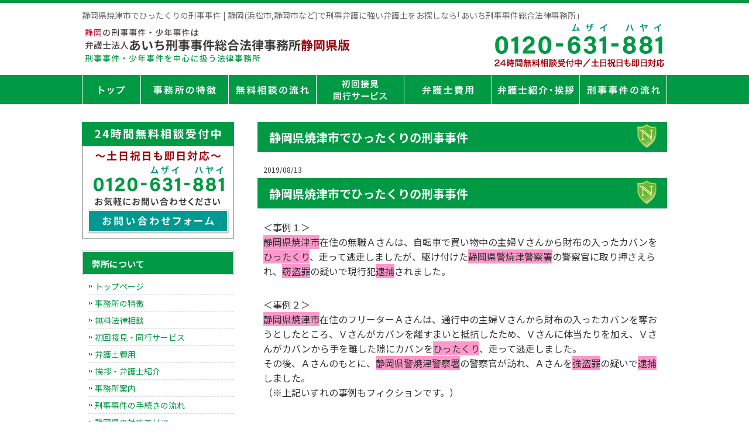

--- FILE ---
content_type: text/html; charset=UTF-8
request_url: https://shizuoka-keijibengosi.com/shizuoka-yaizu-hittakuri-settou-goutou-taiho/
body_size: 14899
content:
<!DOCTYPE html>
<html dir="ltr" lang="ja" prefix="og: https://ogp.me/ns#">
<head>
<meta charset="UTF-8">
<meta name="viewport" content="width=device-width, user-scalable=yes, maximum-scale=1.0, minimum-scale=1.0">
<meta name="author" content="SamuraiLabCMS">
<meta name="keyword" content="刑事事件,逮捕,静岡,浜松,静岡市,弁護士,法律事務所,接見,無料法律相談">
<title>静岡県焼津市でひったくりの刑事事件 | 静岡(浜松市,静岡市など)で刑事弁護に強い弁護士をお探しなら｢あいち刑事事件総合法律事務所｣ - 静岡(浜松市,静岡市など)で刑事弁護に強い弁護士をお探しなら｢あいち刑事事件総合法律事務所｣</title>
<link rel="stylesheet" type="text/css" media="all" href="https://shizuoka-keijibengosi.com/wp-content/themes/shizuokakeiji/style.css">
<link rel="preconnect" href="https://fonts.googleapis.com">
<link rel="preconnect" href="https://fonts.gstatic.com" crossorigin>
<link href="https://fonts.googleapis.com/css2?family=Noto+Sans+JP:wght@400;700&display=swap" rel="stylesheet">	

		<!-- All in One SEO 4.9.3 - aioseo.com -->
	<meta name="robots" content="max-image-preview:large" />
	<meta name="author" content="弁護士法人あいち刑事事件総合法律事務所　静岡版HP"/>
	<link rel="canonical" href="https://shizuoka-keijibengosi.com/shizuoka-yaizu-hittakuri-settou-goutou-taiho/" />
	<meta name="generator" content="All in One SEO (AIOSEO) 4.9.3" />
		<meta property="og:locale" content="ja_JP" />
		<meta property="og:site_name" content="静岡(浜松市,静岡市など)で刑事弁護に強い弁護士をお探しなら｢あいち刑事事件総合法律事務所｣ |" />
		<meta property="og:type" content="article" />
		<meta property="og:title" content="静岡県焼津市でひったくりの刑事事件 | 静岡(浜松市,静岡市など)で刑事弁護に強い弁護士をお探しなら｢あいち刑事事件総合法律事務所｣" />
		<meta property="og:url" content="https://shizuoka-keijibengosi.com/shizuoka-yaizu-hittakuri-settou-goutou-taiho/" />
		<meta property="article:published_time" content="2019-08-13T08:00:34+00:00" />
		<meta property="article:modified_time" content="2019-08-08T07:11:16+00:00" />
		<meta name="twitter:card" content="summary" />
		<meta name="twitter:title" content="静岡県焼津市でひったくりの刑事事件 | 静岡(浜松市,静岡市など)で刑事弁護に強い弁護士をお探しなら｢あいち刑事事件総合法律事務所｣" />
		<script type="application/ld+json" class="aioseo-schema">
			{"@context":"https:\/\/schema.org","@graph":[{"@type":"Article","@id":"https:\/\/shizuoka-keijibengosi.com\/shizuoka-yaizu-hittakuri-settou-goutou-taiho\/#article","name":"\u9759\u5ca1\u770c\u713c\u6d25\u5e02\u3067\u3072\u3063\u305f\u304f\u308a\u306e\u5211\u4e8b\u4e8b\u4ef6 | \u9759\u5ca1(\u6d5c\u677e\u5e02,\u9759\u5ca1\u5e02\u306a\u3069)\u3067\u5211\u4e8b\u5f01\u8b77\u306b\u5f37\u3044\u5f01\u8b77\u58eb\u3092\u304a\u63a2\u3057\u306a\u3089\uff62\u3042\u3044\u3061\u5211\u4e8b\u4e8b\u4ef6\u7dcf\u5408\u6cd5\u5f8b\u4e8b\u52d9\u6240\uff63","headline":"\u9759\u5ca1\u770c\u713c\u6d25\u5e02\u3067\u3072\u3063\u305f\u304f\u308a\u306e\u5211\u4e8b\u4e8b\u4ef6","author":{"@id":"https:\/\/shizuoka-keijibengosi.com\/author\/noritake\/#author"},"publisher":{"@id":"https:\/\/shizuoka-keijibengosi.com\/#organization"},"datePublished":"2019-08-13T17:00:34+09:00","dateModified":"2019-08-08T16:11:16+09:00","inLanguage":"ja","mainEntityOfPage":{"@id":"https:\/\/shizuoka-keijibengosi.com\/shizuoka-yaizu-hittakuri-settou-goutou-taiho\/#webpage"},"isPartOf":{"@id":"https:\/\/shizuoka-keijibengosi.com\/shizuoka-yaizu-hittakuri-settou-goutou-taiho\/#webpage"},"articleSection":"\u5211\u4e8b\u4e8b\u4ef6, \u8ca1\u7523\u72af\u7f6a"},{"@type":"BreadcrumbList","@id":"https:\/\/shizuoka-keijibengosi.com\/shizuoka-yaizu-hittakuri-settou-goutou-taiho\/#breadcrumblist","itemListElement":[{"@type":"ListItem","@id":"https:\/\/shizuoka-keijibengosi.com#listItem","position":1,"name":"\u30db\u30fc\u30e0","item":"https:\/\/shizuoka-keijibengosi.com","nextItem":{"@type":"ListItem","@id":"https:\/\/shizuoka-keijibengosi.com\/category\/%e5%88%91%e4%ba%8b%e4%ba%8b%e4%bb%b6\/#listItem","name":"\u5211\u4e8b\u4e8b\u4ef6"}},{"@type":"ListItem","@id":"https:\/\/shizuoka-keijibengosi.com\/category\/%e5%88%91%e4%ba%8b%e4%ba%8b%e4%bb%b6\/#listItem","position":2,"name":"\u5211\u4e8b\u4e8b\u4ef6","item":"https:\/\/shizuoka-keijibengosi.com\/category\/%e5%88%91%e4%ba%8b%e4%ba%8b%e4%bb%b6\/","nextItem":{"@type":"ListItem","@id":"https:\/\/shizuoka-keijibengosi.com\/shizuoka-yaizu-hittakuri-settou-goutou-taiho\/#listItem","name":"\u9759\u5ca1\u770c\u713c\u6d25\u5e02\u3067\u3072\u3063\u305f\u304f\u308a\u306e\u5211\u4e8b\u4e8b\u4ef6"},"previousItem":{"@type":"ListItem","@id":"https:\/\/shizuoka-keijibengosi.com#listItem","name":"\u30db\u30fc\u30e0"}},{"@type":"ListItem","@id":"https:\/\/shizuoka-keijibengosi.com\/shizuoka-yaizu-hittakuri-settou-goutou-taiho\/#listItem","position":3,"name":"\u9759\u5ca1\u770c\u713c\u6d25\u5e02\u3067\u3072\u3063\u305f\u304f\u308a\u306e\u5211\u4e8b\u4e8b\u4ef6","previousItem":{"@type":"ListItem","@id":"https:\/\/shizuoka-keijibengosi.com\/category\/%e5%88%91%e4%ba%8b%e4%ba%8b%e4%bb%b6\/#listItem","name":"\u5211\u4e8b\u4e8b\u4ef6"}}]},{"@type":"Organization","@id":"https:\/\/shizuoka-keijibengosi.com\/#organization","name":"\u9759\u5ca1(\u6d5c\u677e\u5e02,\u9759\u5ca1\u5e02\u306a\u3069)\u3067\u5211\u4e8b\u5f01\u8b77\u306b\u5f37\u3044\u5f01\u8b77\u58eb\u3092\u304a\u63a2\u3057\u306a\u3089\uff62\u3042\u3044\u3061\u5211\u4e8b\u4e8b\u4ef6\u7dcf\u5408\u6cd5\u5f8b\u4e8b\u52d9\u6240\uff63","url":"https:\/\/shizuoka-keijibengosi.com\/"},{"@type":"Person","@id":"https:\/\/shizuoka-keijibengosi.com\/author\/noritake\/#author","url":"https:\/\/shizuoka-keijibengosi.com\/author\/noritake\/","name":"\u5f01\u8b77\u58eb\u6cd5\u4eba\u3042\u3044\u3061\u5211\u4e8b\u4e8b\u4ef6\u7dcf\u5408\u6cd5\u5f8b\u4e8b\u52d9\u6240\u3000\u9759\u5ca1\u7248HP","image":{"@type":"ImageObject","@id":"https:\/\/shizuoka-keijibengosi.com\/shizuoka-yaizu-hittakuri-settou-goutou-taiho\/#authorImage","url":"https:\/\/secure.gravatar.com\/avatar\/580c72aa03f5d9d2ffe02dda513432bc94ef2b58ed247465b80fc5e114bb6d62?s=96&d=mm&r=g","width":96,"height":96,"caption":"\u5f01\u8b77\u58eb\u6cd5\u4eba\u3042\u3044\u3061\u5211\u4e8b\u4e8b\u4ef6\u7dcf\u5408\u6cd5\u5f8b\u4e8b\u52d9\u6240\u3000\u9759\u5ca1\u7248HP"}},{"@type":"WebPage","@id":"https:\/\/shizuoka-keijibengosi.com\/shizuoka-yaizu-hittakuri-settou-goutou-taiho\/#webpage","url":"https:\/\/shizuoka-keijibengosi.com\/shizuoka-yaizu-hittakuri-settou-goutou-taiho\/","name":"\u9759\u5ca1\u770c\u713c\u6d25\u5e02\u3067\u3072\u3063\u305f\u304f\u308a\u306e\u5211\u4e8b\u4e8b\u4ef6 | \u9759\u5ca1(\u6d5c\u677e\u5e02,\u9759\u5ca1\u5e02\u306a\u3069)\u3067\u5211\u4e8b\u5f01\u8b77\u306b\u5f37\u3044\u5f01\u8b77\u58eb\u3092\u304a\u63a2\u3057\u306a\u3089\uff62\u3042\u3044\u3061\u5211\u4e8b\u4e8b\u4ef6\u7dcf\u5408\u6cd5\u5f8b\u4e8b\u52d9\u6240\uff63","inLanguage":"ja","isPartOf":{"@id":"https:\/\/shizuoka-keijibengosi.com\/#website"},"breadcrumb":{"@id":"https:\/\/shizuoka-keijibengosi.com\/shizuoka-yaizu-hittakuri-settou-goutou-taiho\/#breadcrumblist"},"author":{"@id":"https:\/\/shizuoka-keijibengosi.com\/author\/noritake\/#author"},"creator":{"@id":"https:\/\/shizuoka-keijibengosi.com\/author\/noritake\/#author"},"datePublished":"2019-08-13T17:00:34+09:00","dateModified":"2019-08-08T16:11:16+09:00"},{"@type":"WebSite","@id":"https:\/\/shizuoka-keijibengosi.com\/#website","url":"https:\/\/shizuoka-keijibengosi.com\/","name":"\u9759\u5ca1(\u6d5c\u677e\u5e02,\u9759\u5ca1\u5e02\u306a\u3069)\u3067\u5211\u4e8b\u5f01\u8b77\u306b\u5f37\u3044\u5f01\u8b77\u58eb\u3092\u304a\u63a2\u3057\u306a\u3089\uff62\u3042\u3044\u3061\u5211\u4e8b\u4e8b\u4ef6\u7dcf\u5408\u6cd5\u5f8b\u4e8b\u52d9\u6240\uff63","inLanguage":"ja","publisher":{"@id":"https:\/\/shizuoka-keijibengosi.com\/#organization"}}]}
		</script>
		<!-- All in One SEO -->

<link rel="alternate" title="oEmbed (JSON)" type="application/json+oembed" href="https://shizuoka-keijibengosi.com/wp-json/oembed/1.0/embed?url=https%3A%2F%2Fshizuoka-keijibengosi.com%2Fshizuoka-yaizu-hittakuri-settou-goutou-taiho%2F" />
<link rel="alternate" title="oEmbed (XML)" type="text/xml+oembed" href="https://shizuoka-keijibengosi.com/wp-json/oembed/1.0/embed?url=https%3A%2F%2Fshizuoka-keijibengosi.com%2Fshizuoka-yaizu-hittakuri-settou-goutou-taiho%2F&#038;format=xml" />
<style id='wp-img-auto-sizes-contain-inline-css' type='text/css'>
img:is([sizes=auto i],[sizes^="auto," i]){contain-intrinsic-size:3000px 1500px}
/*# sourceURL=wp-img-auto-sizes-contain-inline-css */
</style>
<style id='wp-emoji-styles-inline-css' type='text/css'>

	img.wp-smiley, img.emoji {
		display: inline !important;
		border: none !important;
		box-shadow: none !important;
		height: 1em !important;
		width: 1em !important;
		margin: 0 0.07em !important;
		vertical-align: -0.1em !important;
		background: none !important;
		padding: 0 !important;
	}
/*# sourceURL=wp-emoji-styles-inline-css */
</style>
<style id='wp-block-library-inline-css' type='text/css'>
:root{--wp-block-synced-color:#7a00df;--wp-block-synced-color--rgb:122,0,223;--wp-bound-block-color:var(--wp-block-synced-color);--wp-editor-canvas-background:#ddd;--wp-admin-theme-color:#007cba;--wp-admin-theme-color--rgb:0,124,186;--wp-admin-theme-color-darker-10:#006ba1;--wp-admin-theme-color-darker-10--rgb:0,107,160.5;--wp-admin-theme-color-darker-20:#005a87;--wp-admin-theme-color-darker-20--rgb:0,90,135;--wp-admin-border-width-focus:2px}@media (min-resolution:192dpi){:root{--wp-admin-border-width-focus:1.5px}}.wp-element-button{cursor:pointer}:root .has-very-light-gray-background-color{background-color:#eee}:root .has-very-dark-gray-background-color{background-color:#313131}:root .has-very-light-gray-color{color:#eee}:root .has-very-dark-gray-color{color:#313131}:root .has-vivid-green-cyan-to-vivid-cyan-blue-gradient-background{background:linear-gradient(135deg,#00d084,#0693e3)}:root .has-purple-crush-gradient-background{background:linear-gradient(135deg,#34e2e4,#4721fb 50%,#ab1dfe)}:root .has-hazy-dawn-gradient-background{background:linear-gradient(135deg,#faaca8,#dad0ec)}:root .has-subdued-olive-gradient-background{background:linear-gradient(135deg,#fafae1,#67a671)}:root .has-atomic-cream-gradient-background{background:linear-gradient(135deg,#fdd79a,#004a59)}:root .has-nightshade-gradient-background{background:linear-gradient(135deg,#330968,#31cdcf)}:root .has-midnight-gradient-background{background:linear-gradient(135deg,#020381,#2874fc)}:root{--wp--preset--font-size--normal:16px;--wp--preset--font-size--huge:42px}.has-regular-font-size{font-size:1em}.has-larger-font-size{font-size:2.625em}.has-normal-font-size{font-size:var(--wp--preset--font-size--normal)}.has-huge-font-size{font-size:var(--wp--preset--font-size--huge)}.has-text-align-center{text-align:center}.has-text-align-left{text-align:left}.has-text-align-right{text-align:right}.has-fit-text{white-space:nowrap!important}#end-resizable-editor-section{display:none}.aligncenter{clear:both}.items-justified-left{justify-content:flex-start}.items-justified-center{justify-content:center}.items-justified-right{justify-content:flex-end}.items-justified-space-between{justify-content:space-between}.screen-reader-text{border:0;clip-path:inset(50%);height:1px;margin:-1px;overflow:hidden;padding:0;position:absolute;width:1px;word-wrap:normal!important}.screen-reader-text:focus{background-color:#ddd;clip-path:none;color:#444;display:block;font-size:1em;height:auto;left:5px;line-height:normal;padding:15px 23px 14px;text-decoration:none;top:5px;width:auto;z-index:100000}html :where(.has-border-color){border-style:solid}html :where([style*=border-top-color]){border-top-style:solid}html :where([style*=border-right-color]){border-right-style:solid}html :where([style*=border-bottom-color]){border-bottom-style:solid}html :where([style*=border-left-color]){border-left-style:solid}html :where([style*=border-width]){border-style:solid}html :where([style*=border-top-width]){border-top-style:solid}html :where([style*=border-right-width]){border-right-style:solid}html :where([style*=border-bottom-width]){border-bottom-style:solid}html :where([style*=border-left-width]){border-left-style:solid}html :where(img[class*=wp-image-]){height:auto;max-width:100%}:where(figure){margin:0 0 1em}html :where(.is-position-sticky){--wp-admin--admin-bar--position-offset:var(--wp-admin--admin-bar--height,0px)}@media screen and (max-width:600px){html :where(.is-position-sticky){--wp-admin--admin-bar--position-offset:0px}}

/*# sourceURL=wp-block-library-inline-css */
</style><style id='global-styles-inline-css' type='text/css'>
:root{--wp--preset--aspect-ratio--square: 1;--wp--preset--aspect-ratio--4-3: 4/3;--wp--preset--aspect-ratio--3-4: 3/4;--wp--preset--aspect-ratio--3-2: 3/2;--wp--preset--aspect-ratio--2-3: 2/3;--wp--preset--aspect-ratio--16-9: 16/9;--wp--preset--aspect-ratio--9-16: 9/16;--wp--preset--color--black: #000000;--wp--preset--color--cyan-bluish-gray: #abb8c3;--wp--preset--color--white: #ffffff;--wp--preset--color--pale-pink: #f78da7;--wp--preset--color--vivid-red: #cf2e2e;--wp--preset--color--luminous-vivid-orange: #ff6900;--wp--preset--color--luminous-vivid-amber: #fcb900;--wp--preset--color--light-green-cyan: #7bdcb5;--wp--preset--color--vivid-green-cyan: #00d084;--wp--preset--color--pale-cyan-blue: #8ed1fc;--wp--preset--color--vivid-cyan-blue: #0693e3;--wp--preset--color--vivid-purple: #9b51e0;--wp--preset--gradient--vivid-cyan-blue-to-vivid-purple: linear-gradient(135deg,rgb(6,147,227) 0%,rgb(155,81,224) 100%);--wp--preset--gradient--light-green-cyan-to-vivid-green-cyan: linear-gradient(135deg,rgb(122,220,180) 0%,rgb(0,208,130) 100%);--wp--preset--gradient--luminous-vivid-amber-to-luminous-vivid-orange: linear-gradient(135deg,rgb(252,185,0) 0%,rgb(255,105,0) 100%);--wp--preset--gradient--luminous-vivid-orange-to-vivid-red: linear-gradient(135deg,rgb(255,105,0) 0%,rgb(207,46,46) 100%);--wp--preset--gradient--very-light-gray-to-cyan-bluish-gray: linear-gradient(135deg,rgb(238,238,238) 0%,rgb(169,184,195) 100%);--wp--preset--gradient--cool-to-warm-spectrum: linear-gradient(135deg,rgb(74,234,220) 0%,rgb(151,120,209) 20%,rgb(207,42,186) 40%,rgb(238,44,130) 60%,rgb(251,105,98) 80%,rgb(254,248,76) 100%);--wp--preset--gradient--blush-light-purple: linear-gradient(135deg,rgb(255,206,236) 0%,rgb(152,150,240) 100%);--wp--preset--gradient--blush-bordeaux: linear-gradient(135deg,rgb(254,205,165) 0%,rgb(254,45,45) 50%,rgb(107,0,62) 100%);--wp--preset--gradient--luminous-dusk: linear-gradient(135deg,rgb(255,203,112) 0%,rgb(199,81,192) 50%,rgb(65,88,208) 100%);--wp--preset--gradient--pale-ocean: linear-gradient(135deg,rgb(255,245,203) 0%,rgb(182,227,212) 50%,rgb(51,167,181) 100%);--wp--preset--gradient--electric-grass: linear-gradient(135deg,rgb(202,248,128) 0%,rgb(113,206,126) 100%);--wp--preset--gradient--midnight: linear-gradient(135deg,rgb(2,3,129) 0%,rgb(40,116,252) 100%);--wp--preset--font-size--small: 13px;--wp--preset--font-size--medium: 20px;--wp--preset--font-size--large: 36px;--wp--preset--font-size--x-large: 42px;--wp--preset--spacing--20: 0.44rem;--wp--preset--spacing--30: 0.67rem;--wp--preset--spacing--40: 1rem;--wp--preset--spacing--50: 1.5rem;--wp--preset--spacing--60: 2.25rem;--wp--preset--spacing--70: 3.38rem;--wp--preset--spacing--80: 5.06rem;--wp--preset--shadow--natural: 6px 6px 9px rgba(0, 0, 0, 0.2);--wp--preset--shadow--deep: 12px 12px 50px rgba(0, 0, 0, 0.4);--wp--preset--shadow--sharp: 6px 6px 0px rgba(0, 0, 0, 0.2);--wp--preset--shadow--outlined: 6px 6px 0px -3px rgb(255, 255, 255), 6px 6px rgb(0, 0, 0);--wp--preset--shadow--crisp: 6px 6px 0px rgb(0, 0, 0);}:where(.is-layout-flex){gap: 0.5em;}:where(.is-layout-grid){gap: 0.5em;}body .is-layout-flex{display: flex;}.is-layout-flex{flex-wrap: wrap;align-items: center;}.is-layout-flex > :is(*, div){margin: 0;}body .is-layout-grid{display: grid;}.is-layout-grid > :is(*, div){margin: 0;}:where(.wp-block-columns.is-layout-flex){gap: 2em;}:where(.wp-block-columns.is-layout-grid){gap: 2em;}:where(.wp-block-post-template.is-layout-flex){gap: 1.25em;}:where(.wp-block-post-template.is-layout-grid){gap: 1.25em;}.has-black-color{color: var(--wp--preset--color--black) !important;}.has-cyan-bluish-gray-color{color: var(--wp--preset--color--cyan-bluish-gray) !important;}.has-white-color{color: var(--wp--preset--color--white) !important;}.has-pale-pink-color{color: var(--wp--preset--color--pale-pink) !important;}.has-vivid-red-color{color: var(--wp--preset--color--vivid-red) !important;}.has-luminous-vivid-orange-color{color: var(--wp--preset--color--luminous-vivid-orange) !important;}.has-luminous-vivid-amber-color{color: var(--wp--preset--color--luminous-vivid-amber) !important;}.has-light-green-cyan-color{color: var(--wp--preset--color--light-green-cyan) !important;}.has-vivid-green-cyan-color{color: var(--wp--preset--color--vivid-green-cyan) !important;}.has-pale-cyan-blue-color{color: var(--wp--preset--color--pale-cyan-blue) !important;}.has-vivid-cyan-blue-color{color: var(--wp--preset--color--vivid-cyan-blue) !important;}.has-vivid-purple-color{color: var(--wp--preset--color--vivid-purple) !important;}.has-black-background-color{background-color: var(--wp--preset--color--black) !important;}.has-cyan-bluish-gray-background-color{background-color: var(--wp--preset--color--cyan-bluish-gray) !important;}.has-white-background-color{background-color: var(--wp--preset--color--white) !important;}.has-pale-pink-background-color{background-color: var(--wp--preset--color--pale-pink) !important;}.has-vivid-red-background-color{background-color: var(--wp--preset--color--vivid-red) !important;}.has-luminous-vivid-orange-background-color{background-color: var(--wp--preset--color--luminous-vivid-orange) !important;}.has-luminous-vivid-amber-background-color{background-color: var(--wp--preset--color--luminous-vivid-amber) !important;}.has-light-green-cyan-background-color{background-color: var(--wp--preset--color--light-green-cyan) !important;}.has-vivid-green-cyan-background-color{background-color: var(--wp--preset--color--vivid-green-cyan) !important;}.has-pale-cyan-blue-background-color{background-color: var(--wp--preset--color--pale-cyan-blue) !important;}.has-vivid-cyan-blue-background-color{background-color: var(--wp--preset--color--vivid-cyan-blue) !important;}.has-vivid-purple-background-color{background-color: var(--wp--preset--color--vivid-purple) !important;}.has-black-border-color{border-color: var(--wp--preset--color--black) !important;}.has-cyan-bluish-gray-border-color{border-color: var(--wp--preset--color--cyan-bluish-gray) !important;}.has-white-border-color{border-color: var(--wp--preset--color--white) !important;}.has-pale-pink-border-color{border-color: var(--wp--preset--color--pale-pink) !important;}.has-vivid-red-border-color{border-color: var(--wp--preset--color--vivid-red) !important;}.has-luminous-vivid-orange-border-color{border-color: var(--wp--preset--color--luminous-vivid-orange) !important;}.has-luminous-vivid-amber-border-color{border-color: var(--wp--preset--color--luminous-vivid-amber) !important;}.has-light-green-cyan-border-color{border-color: var(--wp--preset--color--light-green-cyan) !important;}.has-vivid-green-cyan-border-color{border-color: var(--wp--preset--color--vivid-green-cyan) !important;}.has-pale-cyan-blue-border-color{border-color: var(--wp--preset--color--pale-cyan-blue) !important;}.has-vivid-cyan-blue-border-color{border-color: var(--wp--preset--color--vivid-cyan-blue) !important;}.has-vivid-purple-border-color{border-color: var(--wp--preset--color--vivid-purple) !important;}.has-vivid-cyan-blue-to-vivid-purple-gradient-background{background: var(--wp--preset--gradient--vivid-cyan-blue-to-vivid-purple) !important;}.has-light-green-cyan-to-vivid-green-cyan-gradient-background{background: var(--wp--preset--gradient--light-green-cyan-to-vivid-green-cyan) !important;}.has-luminous-vivid-amber-to-luminous-vivid-orange-gradient-background{background: var(--wp--preset--gradient--luminous-vivid-amber-to-luminous-vivid-orange) !important;}.has-luminous-vivid-orange-to-vivid-red-gradient-background{background: var(--wp--preset--gradient--luminous-vivid-orange-to-vivid-red) !important;}.has-very-light-gray-to-cyan-bluish-gray-gradient-background{background: var(--wp--preset--gradient--very-light-gray-to-cyan-bluish-gray) !important;}.has-cool-to-warm-spectrum-gradient-background{background: var(--wp--preset--gradient--cool-to-warm-spectrum) !important;}.has-blush-light-purple-gradient-background{background: var(--wp--preset--gradient--blush-light-purple) !important;}.has-blush-bordeaux-gradient-background{background: var(--wp--preset--gradient--blush-bordeaux) !important;}.has-luminous-dusk-gradient-background{background: var(--wp--preset--gradient--luminous-dusk) !important;}.has-pale-ocean-gradient-background{background: var(--wp--preset--gradient--pale-ocean) !important;}.has-electric-grass-gradient-background{background: var(--wp--preset--gradient--electric-grass) !important;}.has-midnight-gradient-background{background: var(--wp--preset--gradient--midnight) !important;}.has-small-font-size{font-size: var(--wp--preset--font-size--small) !important;}.has-medium-font-size{font-size: var(--wp--preset--font-size--medium) !important;}.has-large-font-size{font-size: var(--wp--preset--font-size--large) !important;}.has-x-large-font-size{font-size: var(--wp--preset--font-size--x-large) !important;}
/*# sourceURL=global-styles-inline-css */
</style>

<style id='classic-theme-styles-inline-css' type='text/css'>
/*! This file is auto-generated */
.wp-block-button__link{color:#fff;background-color:#32373c;border-radius:9999px;box-shadow:none;text-decoration:none;padding:calc(.667em + 2px) calc(1.333em + 2px);font-size:1.125em}.wp-block-file__button{background:#32373c;color:#fff;text-decoration:none}
/*# sourceURL=/wp-includes/css/classic-themes.min.css */
</style>
<link rel="https://api.w.org/" href="https://shizuoka-keijibengosi.com/wp-json/" /><link rel="alternate" title="JSON" type="application/json" href="https://shizuoka-keijibengosi.com/wp-json/wp/v2/posts/756" /><link rel="EditURI" type="application/rsd+xml" title="RSD" href="https://shizuoka-keijibengosi.com/xmlrpc.php?rsd" />
<link rel='shortlink' href='https://shizuoka-keijibengosi.com/?p=756' />
<link rel="icon" href="https://shizuoka-keijibengosi.com/wp-content/uploads/2024/01/cropped-favicon-32x32.png" sizes="32x32" />
<link rel="icon" href="https://shizuoka-keijibengosi.com/wp-content/uploads/2024/01/cropped-favicon-192x192.png" sizes="192x192" />
<link rel="apple-touch-icon" href="https://shizuoka-keijibengosi.com/wp-content/uploads/2024/01/cropped-favicon-180x180.png" />
<meta name="msapplication-TileImage" content="https://shizuoka-keijibengosi.com/wp-content/uploads/2024/01/cropped-favicon-270x270.png" />
<script src="//ajax.googleapis.com/ajax/libs/jquery/3.3.1/jquery.min.js"></script>
<script src="https://shizuoka-keijibengosi.com/wp-content/themes/shizuokakeiji/js/menu.js"></script>

<!-- Global site tag (gtag.js) - Google Analytics -->
<script async src="https://www.googletagmanager.com/gtag/js?id=UA-121609190-40"></script>
<script>
  window.dataLayer = window.dataLayer || [];
  function gtag(){dataLayer.push(arguments);}
  gtag('js', new Date());

  gtag('config', 'UA-121609190-40');
</script>


</head>
<body>

<!-- ヘッダー -->
<header id="header">
  <div class="inner">

    <!--pcはh1　SPはロゴとバーガーメニュー -->
    <h1>静岡県焼津市でひったくりの刑事事件 | 静岡(浜松市,静岡市など)で刑事弁護に強い弁護士をお探しなら｢あいち刑事事件総合法律事務所｣</h1>
	      <!--//pcはh1　SPはロゴとバーガーメニュー -->

    <!--pcはロゴ-->
        <div class="left">
      <a href="https://shizuoka-keijibengosi.com"> <img src="https://shizuoka-keijibengosi.com/wp-content/themes/shizuokakeiji/images/header_logo.gif" width="460" height="" alt="静岡(浜松市,静岡市など)で刑事弁護に強い弁護士をお探しなら｢あいち刑事事件総合法律事務所｣"> </a>
    </div>
        <!--//pcはロゴ-->

    <!--pcは電話バナー SPは電話リンク-->
        <div class="right">
      <img src="https://shizuoka-keijibengosi.com/wp-content/themes/shizuokakeiji/images/header_tel.gif" alt="tel:0120-631-881" width="300" height="">
    </div>
        <!--//pcは電話バナー SPは電話リンク-->

  </div>
</header>
<!-- / ヘッダー -->

<!--PC時のナビメニュー7 -->

<div id="navibar7" class="kotei2">
  <ul>
    <li class="link1"> <a href="https://shizuoka-keijibengosi.com">トップページ</a> </li>
    <li class="link2"> <a href="https://shizuoka-keijibengosi.com/jimusho_tokuchou">事務所の特徴</a> </li>
    <li class="link3"> <a href="https://shizuoka-keijibengosi.com/sodan">無料相談の流れ</a> </li>
    <li class="link4"> <a href="https://shizuoka-keijibengosi.com/shokaisekken_doukou">初回接見・同行サービス</a> </li>
    <li class="link5"> <a href="https://shizuoka-keijibengosi.com/fee">弁護士費用</a> </li>
    <li class="link6"> <a href="https://shizuoka-keijibengosi.com/about">弁護士紹介・挨拶</a> </li>
    <li class="link7"> <a href="https://shizuoka-keijibengosi.com/keijijiken_tetuduki">刑事事件の流れ</a> </li>
  </ul>
</div>

<!--//PC時のナビメニュー7 -->
<div id="wrapper">

<div id="content">
<section>
		<article id="post-756" class="content">
	  <header>
      <h2>静岡県焼津市でひったくりの刑事事件</h2>
    </header>
    <div class="post">
    <p class="dateLabel"><time datetime="2019-08-13">2019/08/13</time>
		<h2>静岡県焼津市でひったくりの刑事事件</h2>
<p>＜事例１＞<br />
<span style="background-color: #ff99cc;">静岡県焼津市</span>在住の無職Ａさんは、自転車で買い物中の主婦Ｖさんから財布の入ったカバンを<span style="background-color: #ff99cc;">ひったくり</span>、走って逃走しましたが、駆け付けた<span style="background-color: #ff99cc;">静岡県警焼津警察署</span>の警察官に取り押さえられ、<span style="background-color: #ff99cc;">窃盗罪</span>の疑いで現行犯<span style="background-color: #ff99cc;">逮捕</span>されました。</p>
<p>＜事例２＞<br />
<span style="background-color: #ff99cc;">静岡県焼津市</span>在住のフリーターＡさんは、通行中の主婦Ｖさんから財布の入ったカバンを奪おうとしたところ、Ｖさんがカバンを離すまいと抵抗したため、Ｖさんに体当たりを加え、Ｖさんがカバンから手を離した隙にカバンを<span style="background-color: #ff99cc;">ひったくり</span>、走って逃走しました。<br />
その後、Ａさんのもとに、<span style="background-color: #ff99cc;">静岡県警焼津警察署</span>の警察官が訪れ、Ａさんを<span style="background-color: #ff99cc;">強盗罪</span>の疑いで<span style="background-color: #ff99cc;">逮捕</span>しました。<br />
（※上記いずれの事例もフィクションです。）</p>
<p>【ひったくりの刑事責任～態様によって罪が大きく変わる～】</p>
<p><span style="background-color: #ff99cc;">ひったくり</span>は、物を持ち歩いている歩行者や、前カゴに荷物を入れている自転車等に近づき、すれ違ったり追い抜いたりする瞬間にその物を奪って（<span style="background-color: #ff99cc;">ひったくって</span>）逃げる行為であり、基本的には極めて短い時間で犯行を行う<span style="background-color: #ff99cc;">窃盗罪</span>の一種と考えられています。</p>
<p>しかし、<span style="background-color: #ff99cc;">ひったくり</span>対策として、バッグをたすきがけにする等の情報が周知されている中で、財物を奪う行為に手間取った犯人が暴力的な方法で目的を遂げる事例も少なからずあり、この場合「暴行又は脅迫を用いて他人の財物を強取した」として、<span style="background-color: #ff99cc;">強盗罪</span>（刑法２３６条）が成立する可能性があります。</p>
<p><span style="background-color: #ff99cc;">強盗罪</span>の法定刑は、５年以上の有期懲役と非常に重く、仮に<span style="background-color: #ff99cc;">強盗罪</span>で起訴された場合には、執行猶予がつけられることもなく（刑の執行猶予の要件として懲役３年以下であることが必要であるため）、実刑判決を受けることになるでしょう。</p>
<p>最高裁判例によれば、<span style="background-color: #ff99cc;">ひったくり</span>目的で通行中の女性に自動車で接近し、被害者女性をひきずったまま自動車を走行して女性を転倒させた事件で、この行為の過程で<span style="background-color: #ff99cc;">強盗</span>の犯意が生じており、その行為も相手方の犯行を抑圧するに足りる暴行と言えるとして、<span style="background-color: #ff99cc;">強盗罪</span>の成立を認めています。</p>
<p>たとえ<span style="background-color: #ff99cc;">強盗罪</span>が成立しない場合でも、<span style="background-color: #ff99cc;">ひったくり</span>の<span style="background-color: #ff99cc;">窃盗罪</span>で起訴され、実刑判決を受けた事件も数多くありますので、<span style="background-color: #ff99cc;">ひったくり</span>で刑事責任を追及された場合には、すぐに<span style="background-color: #ff99cc;">刑事事件</span>に強い<span style="background-color: #ff99cc;">弁護士</span>にご依頼ください。</p>
<p><span style="background-color: #ff99cc;">静岡県焼津市</span>で、<span style="background-color: #ff99cc;">ひったくり</span>で<span style="background-color: #ff99cc;">刑事事件</span>化または<span style="background-color: #ff99cc;">逮捕</span>されてお悩みの方は、<span style="background-color: #ff99cc;">弁護士</span>法人あいち<span style="background-color: #ff99cc;">刑事事件</span>総合法律事務所の初回無料相談や初回接見サービスをご検討ください。</p>
    </div>
      </article>
	  <div class="pagenav">
			<span class="prev"><a href="https://shizuoka-keijibengosi.com/shizuoka-fujinomiya-gomi-fuhou-touki-taiho/" rel="prev">&laquo; 前のページ</a></span>
			<span class="next"><a href="https://shizuoka-keijibengosi.com/shizuoka-fujieda-chikan-enzai/" rel="next">次のページ &raquo;</a></span>
	</div>
  </section>
<p>&nbsp;</p>
<div>
  <a href="https://shizuoka-keijibengosi.com/contact"><img src="https://shizuoka-keijibengosi.com/wp-content/themes/shizuokakeiji/images/right_sub_contact.jpg" width="700" height="210" alt="無料相談ご予約・お問い合わせ"></a>
</div>
<p></p>
<p>
</p>
<p>&nbsp;</p>
<p style="text-align: right;"><a href="#">ページの上部へ戻る</a></p>
</div>


<aside id="sidebar">
  <p class="bottom20 center"><a href="https://shizuoka-keijibengosi.com/contact"> <img src="https://shizuoka-keijibengosi.com/wp-content/themes/shizuokakeiji/images/left_contact.gif" width="260" height="200" alt="お問合せバナー"> </a> </p>

  
  <!--ウィジェット -->
  <section id="nav_menu-2" class="widget widget_nav_menu"><h3><span>弊所について</span></h3><div class="menu-%e5%bc%8a%e6%89%80%e3%81%ab%e3%81%a4%e3%81%84%e3%81%a6-container"><ul id="menu-%e5%bc%8a%e6%89%80%e3%81%ab%e3%81%a4%e3%81%84%e3%81%a6" class="menu"><li id="menu-item-574" class="menu-item menu-item-type-custom menu-item-object-custom menu-item-home menu-item-574"><a href="https://shizuoka-keijibengosi.com/">トップページ</a></li>
<li id="menu-item-575" class="menu-item menu-item-type-post_type menu-item-object-page menu-item-575"><a href="https://shizuoka-keijibengosi.com/jimusho_tokuchou/">事務所の特徴</a></li>
<li id="menu-item-580" class="menu-item menu-item-type-post_type menu-item-object-page menu-item-580"><a href="https://shizuoka-keijibengosi.com/sodan/">無料法律相談</a></li>
<li id="menu-item-577" class="menu-item menu-item-type-post_type menu-item-object-page menu-item-577"><a href="https://shizuoka-keijibengosi.com/shokaisekken_doukou/">初回接見・同行サービス</a></li>
<li id="menu-item-578" class="menu-item menu-item-type-post_type menu-item-object-page menu-item-578"><a href="https://shizuoka-keijibengosi.com/fee/">弁護士費用</a></li>
<li id="menu-item-579" class="menu-item menu-item-type-post_type menu-item-object-page menu-item-579"><a href="https://shizuoka-keijibengosi.com/about/">挨拶・弁護士紹介</a></li>
<li id="menu-item-576" class="menu-item menu-item-type-post_type menu-item-object-page menu-item-576"><a href="https://shizuoka-keijibengosi.com/office/">事務所案内</a></li>
<li id="menu-item-582" class="menu-item menu-item-type-post_type menu-item-object-page menu-item-582"><a href="https://shizuoka-keijibengosi.com/keijijiken_tetuduki/">刑事事件の手続きの流れ</a></li>
<li id="menu-item-581" class="menu-item menu-item-type-post_type menu-item-object-page menu-item-581"><a href="https://shizuoka-keijibengosi.com/area/">静岡県の対応エリア</a></li>
<li id="menu-item-1200" class="menu-item menu-item-type-post_type menu-item-object-page menu-item-1200"><a href="https://shizuoka-keijibengosi.com/kouzenwaisetu_tou/">公然わいせつ，わいせつ物頒布，淫行勧誘罪，重婚罪</a></li>
</ul></div></section><section id="nav_menu-3" class="widget widget_nav_menu"><h3><span>ご相談内容</span></h3><div class="menu-%e3%81%94%e7%9b%b8%e8%ab%87%e5%86%85%e5%ae%b9-container"><ul id="menu-%e3%81%94%e7%9b%b8%e8%ab%87%e5%86%85%e5%ae%b9" class="menu"><li id="menu-item-599" class="menu-item menu-item-type-post_type menu-item-object-page menu-item-599"><a href="https://shizuoka-keijibengosi.com/taihokouryu_aitai/">逮捕勾留された人に会いたい</a></li>
<li id="menu-item-596" class="menu-item menu-item-type-post_type menu-item-object-page menu-item-596"><a href="https://shizuoka-keijibengosi.com/mujitu_shoumeisitehosii/">無実，無罪を証明してほしい</a></li>
<li id="menu-item-591" class="menu-item menu-item-type-post_type menu-item-object-page menu-item-591"><a href="https://shizuoka-keijibengosi.com/jiken_himitunisitai/">事件のことを秘密にしたい</a></li>
<li id="menu-item-592" class="menu-item menu-item-type-post_type menu-item-object-page menu-item-592"><a href="https://shizuoka-keijibengosi.com/zenka_saketai/">前科を避けたい</a></li>
<li id="menu-item-597" class="menu-item menu-item-type-post_type menu-item-object-page menu-item-597"><a href="https://shizuoka-keijibengosi.com/jidandekaiketusitai/">示談で解決したい</a></li>
<li id="menu-item-590" class="menu-item menu-item-type-post_type menu-item-object-page menu-item-590"><a href="https://shizuoka-keijibengosi.com/fukisonisitehosii/">不起訴にしてほしい</a></li>
<li id="menu-item-598" class="menu-item menu-item-type-post_type menu-item-object-page menu-item-598"><a href="https://shizuoka-keijibengosi.com/jishu_shuttou/">自首・出頭したい</a></li>
<li id="menu-item-593" class="menu-item menu-item-type-post_type menu-item-object-page menu-item-593"><a href="https://shizuoka-keijibengosi.com/kokusosaretara/">告訴されたら</a></li>
<li id="menu-item-595" class="menu-item menu-item-type-post_type menu-item-object-page menu-item-595"><a href="https://shizuoka-keijibengosi.com/sousatoha/">捜査とは</a></li>
</ul></div></section><section id="nav_menu-5" class="widget widget_nav_menu"><h3><span>裁判手続きについて</span></h3><div class="menu-%e8%a3%81%e5%88%a4%e6%89%8b%e7%b6%9a%e3%81%8d%e3%81%ab%e3%81%a4%e3%81%84%e3%81%a6-container"><ul id="menu-%e8%a3%81%e5%88%a4%e6%89%8b%e7%b6%9a%e3%81%8d%e3%81%ab%e3%81%a4%e3%81%84%e3%81%a6" class="menu"><li id="menu-item-603" class="menu-item menu-item-type-post_type menu-item-object-page menu-item-603"><a href="https://shizuoka-keijibengosi.com/keijisaiban/">刑事裁判－公判の概要</a></li>
<li id="menu-item-604" class="menu-item menu-item-type-post_type menu-item-object-page menu-item-604"><a href="https://shizuoka-keijibengosi.com/seiritetuduki/">公判前整理手続について</a></li>
<li id="menu-item-607" class="menu-item menu-item-type-post_type menu-item-object-page menu-item-607"><a href="https://shizuoka-keijibengosi.com/sokketusaibantetuduki/">即決裁判手続の概要・要件</a></li>
<li id="menu-item-609" class="menu-item menu-item-type-post_type menu-item-object-page menu-item-609"><a href="https://shizuoka-keijibengosi.com/ryakusikitetuduki/">略式手続の概要・要件</a></li>
<li id="menu-item-608" class="menu-item menu-item-type-post_type menu-item-object-page menu-item-608"><a href="https://shizuoka-keijibengosi.com/hoshaku/">保釈</a></li>
<li id="menu-item-602" class="menu-item menu-item-type-post_type menu-item-object-page menu-item-602"><a href="https://shizuoka-keijibengosi.com/saibaninsaiban/">裁判員裁判について</a></li>
<li id="menu-item-610" class="menu-item menu-item-type-post_type menu-item-object-page menu-item-610"><a href="https://shizuoka-keijibengosi.com/kouso/">控訴</a></li>
<li id="menu-item-611" class="menu-item menu-item-type-post_type menu-item-object-page menu-item-611"><a href="https://shizuoka-keijibengosi.com/joukoku/">上告</a></li>
<li id="menu-item-612" class="menu-item menu-item-type-post_type menu-item-object-page menu-item-612"><a href="https://shizuoka-keijibengosi.com/sikkouyuyo/">執行猶予・一部執行猶予について</a></li>
<li id="menu-item-606" class="menu-item menu-item-type-post_type menu-item-object-page menu-item-606"><a href="https://shizuoka-keijibengosi.com/gouiseido/">合意制度</a></li>
<li id="menu-item-605" class="menu-item menu-item-type-post_type menu-item-object-page menu-item-605"><a href="https://shizuoka-keijibengosi.com/keimushonituite/">刑務所について</a></li>
</ul></div></section><section id="nav_menu-6" class="widget widget_nav_menu"><h3><span>少年事件手続き</span></h3><div class="menu-%e5%b0%91%e5%b9%b4%e4%ba%8b%e4%bb%b6%e6%89%8b%e7%b6%9a%e3%81%8d-container"><ul id="menu-%e5%b0%91%e5%b9%b4%e4%ba%8b%e4%bb%b6%e6%89%8b%e7%b6%9a%e3%81%8d" class="menu"><li id="menu-item-617" class="menu-item menu-item-type-post_type menu-item-object-page menu-item-617"><a href="https://shizuoka-keijibengosi.com/kodomogataihosaretara/">子供が逮捕されてしまったら</a></li>
<li id="menu-item-620" class="menu-item menu-item-type-post_type menu-item-object-page menu-item-620"><a href="https://shizuoka-keijibengosi.com/shounenjiken_tokushoku/">少年事件の特色，成人事件との違い</a></li>
<li id="menu-item-615" class="menu-item menu-item-type-post_type menu-item-object-page menu-item-615"><a href="https://shizuoka-keijibengosi.com/hodou/">補導について</a></li>
<li id="menu-item-619" class="menu-item menu-item-type-post_type menu-item-object-page menu-item-619"><a href="https://shizuoka-keijibengosi.com/fushobun/">不処分</a></li>
<li id="menu-item-621" class="menu-item menu-item-type-post_type menu-item-object-page menu-item-621"><a href="https://shizuoka-keijibengosi.com/hogokansatu/">保護観察</a></li>
<li id="menu-item-622" class="menu-item menu-item-type-post_type menu-item-object-page menu-item-622"><a href="https://shizuoka-keijibengosi.com/shouneninsouti/">少年院送致</a></li>
<li id="menu-item-614" class="menu-item menu-item-type-post_type menu-item-object-page menu-item-614"><a href="https://shizuoka-keijibengosi.com/sikenkansatu/">試験観察</a></li>
<li id="menu-item-613" class="menu-item menu-item-type-post_type menu-item-object-page menu-item-613"><a href="https://shizuoka-keijibengosi.com/kanbetusho_shounenin_tigai/">鑑別所と少年院の違い</a></li>
<li id="menu-item-618" class="menu-item menu-item-type-post_type menu-item-object-page menu-item-618"><a href="https://shizuoka-keijibengosi.com/shounenin_shounenkeimusho_tigai/">少年院と少年刑務所の違い</a></li>
<li id="menu-item-616" class="menu-item menu-item-type-post_type menu-item-object-page menu-item-616"><a href="https://shizuoka-keijibengosi.com/kensatukansouti/">検察官送致</a></li>
</ul></div></section><section id="nav_menu-4" class="widget widget_nav_menu"><h3><span>その他</span></h3><div class="menu-%e3%81%9d%e3%81%ae%e4%bb%96-container"><ul id="menu-%e3%81%9d%e3%81%ae%e4%bb%96" class="menu"><li id="menu-item-600" class="menu-item menu-item-type-post_type menu-item-object-page menu-item-600"><a href="https://shizuoka-keijibengosi.com/higaishataiou/">被害者対応</a></li>
<li id="menu-item-601" class="menu-item menu-item-type-post_type menu-item-object-page menu-item-601"><a href="https://shizuoka-keijibengosi.com/keijimensekiseido/">刑事免責制度（刑事訴訟法１５７条の２・１５７条の３）</a></li>
</ul></div></section><section id="nav_menu-8" class="widget widget_nav_menu"><h3><span>事件別ー概要と弁護活動</span></h3><div class="menu-%e4%ba%8b%e4%bb%b6%e5%88%a5%e3%83%bc%e6%a6%82%e8%a6%81%e3%81%a8%e5%bc%81%e8%ad%b7%e6%b4%bb%e5%8b%95-container"><ul id="menu-%e4%ba%8b%e4%bb%b6%e5%88%a5%e3%83%bc%e6%a6%82%e8%a6%81%e3%81%a8%e5%bc%81%e8%ad%b7%e6%b4%bb%e5%8b%95" class="menu"><li id="menu-item-699" class="menu-item menu-item-type-post_type menu-item-object-page menu-item-699"><a href="https://shizuoka-keijibengosi.com/jikenbetsu/">事件別ー概要と弁護活動</a></li>
<li id="menu-item-700" class="menu-item menu-item-type-custom menu-item-object-custom menu-item-700"><a href="https://shizuoka-keijibengosi.com/jikenbetsu/#bouryoku">暴力事件</a></li>
<li id="menu-item-701" class="menu-item menu-item-type-custom menu-item-object-custom menu-item-701"><a href="https://shizuoka-keijibengosi.com/jikenbetsu/#shakai">社会的信用,業務に関する事件</a></li>
<li id="menu-item-702" class="menu-item menu-item-type-custom menu-item-object-custom menu-item-702"><a href="https://shizuoka-keijibengosi.com/jikenbetsu/#seihanzai">性犯罪</a></li>
<li id="menu-item-703" class="menu-item menu-item-type-custom menu-item-object-custom menu-item-703"><a href="https://shizuoka-keijibengosi.com/jikenbetsu/#zaisan">財産事件</a></li>
<li id="menu-item-704" class="menu-item menu-item-type-custom menu-item-object-custom menu-item-704"><a href="https://shizuoka-keijibengosi.com/jikenbetsu/#yakubutsu">薬物事件</a></li>
<li id="menu-item-705" class="menu-item menu-item-type-custom menu-item-object-custom menu-item-705"><a href="https://shizuoka-keijibengosi.com/jikenbetsu/#gizo">偽造事件</a></li>
<li id="menu-item-706" class="menu-item menu-item-type-custom menu-item-object-custom menu-item-706"><a href="https://shizuoka-keijibengosi.com/jikenbetsu/#koutsu">交通事件</a></li>
<li id="menu-item-707" class="menu-item menu-item-type-custom menu-item-object-custom menu-item-707"><a href="https://shizuoka-keijibengosi.com/jikenbetsu/#sonota">その他の犯罪</a></li>
</ul></div></section><section id="nav_menu-7" class="widget widget_nav_menu"><h3><span>静岡県ー地域資料</span></h3><div class="menu-%e5%9c%b0%e5%9f%9f%e8%b3%87%e6%96%99-container"><ul id="menu-%e5%9c%b0%e5%9f%9f%e8%b3%87%e6%96%99" class="menu"><li id="menu-item-623" class="menu-item menu-item-type-post_type menu-item-object-page menu-item-623"><a href="https://shizuoka-keijibengosi.com/keisatushoitiran/">静岡県の警察署一覧</a></li>
<li id="menu-item-624" class="menu-item menu-item-type-post_type menu-item-object-page menu-item-624"><a href="https://shizuoka-keijibengosi.com/sisetuitiran/">静岡県の裁判所、検察庁、刑事施設</a></li>
<li id="menu-item-625" class="menu-item menu-item-type-post_type menu-item-object-page menu-item-625"><a href="https://shizuoka-keijibengosi.com/toukeichousa/">静岡県の刑事・少年事件の統計調査</a></li>
</ul></div></section><section id="text-2" class="widget widget_text"><h3><span>対応エリア</span></h3>			<div class="textwidget"><p><span style="font-size: 13px;">静岡県全域（静岡市葵区、駿河区、清水区、浜松市中区、東区、西区、南区、北区、浜北区、天竜区　沼津市　熱海市　三島市　富士宮市　伊東市　島田市　富士市　磐田市　焼津市　掛川市　藤枝市　御殿場市　袋井市　下田市　裾野市　湖西市　伊豆市　御前崎市　菊川市　伊豆の国市　牧之原市など）<a href="https://shizuoka-keijibengosi.com/area/" target="_blank">詳細はこちら</a></span></p>
</div>
		</section><section id="categories-2" class="widget widget_categories"><h3><span>お知らせとコラム</span></h3>
			<ul>
					<li class="cat-item cat-item-25"><a href="https://shizuoka-keijibengosi.com/category/%e3%81%8a%e7%9f%a5%e3%82%89%e3%81%9b/">お知らせ</a>
</li>
	<li class="cat-item cat-item-83"><a href="https://shizuoka-keijibengosi.com/category/%e3%83%8d%e3%83%83%e3%83%88%e7%8a%af%e7%bd%aa/">ネット犯罪</a>
</li>
	<li class="cat-item cat-item-20"><a href="https://shizuoka-keijibengosi.com/category/%e4%ba%a4%e9%80%9a%e7%8a%af%e7%bd%aa/">交通犯罪</a>
</li>
	<li class="cat-item cat-item-19"><a href="https://shizuoka-keijibengosi.com/category/%e5%88%91%e4%ba%8b%e4%ba%8b%e4%bb%b6/">刑事事件</a>
</li>
	<li class="cat-item cat-item-26"><a href="https://shizuoka-keijibengosi.com/category/%e5%b0%91%e5%b9%b4%e4%ba%8b%e4%bb%b6/">少年事件</a>
</li>
	<li class="cat-item cat-item-21"><a href="https://shizuoka-keijibengosi.com/category/%e6%80%a7%e7%8a%af%e7%bd%aa/">性犯罪</a>
</li>
	<li class="cat-item cat-item-23"><a href="https://shizuoka-keijibengosi.com/category/%e6%9a%b4%e5%8a%9b%e7%8a%af%e7%bd%aa/">暴力犯罪</a>
</li>
	<li class="cat-item cat-item-1"><a href="https://shizuoka-keijibengosi.com/category/%e6%9c%aa%e5%88%86%e9%a1%9e/">未分類</a>
</li>
	<li class="cat-item cat-item-27"><a href="https://shizuoka-keijibengosi.com/category/%e8%96%ac%e7%89%a9%e7%8a%af%e7%bd%aa/">薬物犯罪</a>
</li>
	<li class="cat-item cat-item-22"><a href="https://shizuoka-keijibengosi.com/category/%e8%b2%a1%e7%94%a3%e7%8a%af%e7%bd%aa/">財産犯罪</a>
</li>
			</ul>

			</section><section id="widget_sp_image-13" class="widget widget_sp_image"><a href="https://line.me/ti/p/%40rql7932z" target="_blank" class="widget_sp_image-image-link"><img width="260" height="147" alt="LINEでお問い合わせ" class="attachment-full aligncenter" style="max-width: 100%;" src="https://shizuoka-keijibengosi.com/wp-content/uploads/2019/03/side_line.gif" /></a></section><section id="widget_sp_image-16" class="widget widget_sp_image"><a href="https://keiji-bengosi.jp/" target="_blank" class="widget_sp_image-image-link"><img width="260" height="63" class="attachment-full aligncenter" style="max-width: 100%;" src="https://shizuoka-keijibengosi.com/wp-content/uploads/2019/10/bnr_sogo.png" /></a></section><section id="widget_sp_image-17" class="widget widget_sp_image"><a href="https://keiji-bengosi.com/kyoudoujyuninn" target="_blank" class="widget_sp_image-image-link"><img width="260" height="106" alt="共同受任のご案内" class="attachment-260x106 aligncenter" style="max-width: 100%;" src="https://shizuoka-keijibengosi.com/wp-content/uploads/2025/05/top_kyoudou_sp_02.jpg" /></a></section><section id="widget_sp_image-2" class="widget widget_sp_image"><a href="https://sapporo-keijibengosi.com/" target="_blank" class="widget_sp_image-image-link"><img width="260" height="63" class="attachment-full aligncenter" style="max-width: 100%;" src="https://shizuoka-keijibengosi.com/wp-content/uploads/2019/03/s_sapporo.png" /></a></section><section id="widget_sp_image-3" class="widget widget_sp_image"><a href="https://sendai-keijibengosi.com/" target="_blank" class="widget_sp_image-image-link"><img width="260" height="63" class="attachment-full aligncenter" style="max-width: 100%;" src="https://shizuoka-keijibengosi.com/wp-content/uploads/2019/03/s_sendai.png" /></a></section><section id="widget_sp_image-4" class="widget widget_sp_image"><a href="https://chiba-keijibengosi.com/" target="_blank" class="widget_sp_image-image-link"><img width="260" height="63" class="attachment-full aligncenter" style="max-width: 100%;" src="https://shizuoka-keijibengosi.com/wp-content/uploads/2019/03/s_chiba.png" /></a></section><section id="widget_sp_image-5" class="widget widget_sp_image"><a href="http://tokyo-keijibengosi.com/" target="_blank" class="widget_sp_image-image-link"><img width="260" height="63" class="attachment-full aligncenter" style="max-width: 100%;" src="https://shizuoka-keijibengosi.com/wp-content/uploads/2019/03/s_tokyo.png" /></a></section><section id="widget_sp_image-6" class="widget widget_sp_image"><a href="https://saitama-keijibengosi.com/" target="_blank" class="widget_sp_image-image-link"><img width="260" height="63" class="attachment-full aligncenter" style="max-width: 100%;" src="https://shizuoka-keijibengosi.com/wp-content/uploads/2019/03/s_saitama.png" /></a></section><section id="widget_sp_image-7" class="widget widget_sp_image"><a href="https://yokohama-keijibengosi.com/" target="_blank" class="widget_sp_image-image-link"><img width="260" height="63" class="attachment-full aligncenter" style="max-width: 100%;" src="https://shizuoka-keijibengosi.com/wp-content/uploads/2019/03/s_yokohama.png" /></a></section><section id="widget_sp_image-8" class="widget widget_sp_image"><a href="https://keiji-bengosi.com/" target="_blank" class="widget_sp_image-image-link"><img width="260" height="63" class="attachment-full aligncenter" style="max-width: 100%;" src="https://shizuoka-keijibengosi.com/wp-content/uploads/2019/03/s_nagoya.png" /></a></section><section id="widget_sp_image-9" class="widget widget_sp_image"><a href="https://kyoto-keijibengosi.com/" target="_blank" class="widget_sp_image-image-link"><img width="260" height="63" class="attachment-full aligncenter" style="max-width: 100%;" src="https://shizuoka-keijibengosi.com/wp-content/uploads/2019/03/s_kyoto.png" /></a></section><section id="widget_sp_image-10" class="widget widget_sp_image"><a href="https://osaka-keijibengosi.com/" target="_blank" class="widget_sp_image-image-link"><img width="260" height="63" class="attachment-full aligncenter" style="max-width: 100%;" src="https://shizuoka-keijibengosi.com/wp-content/uploads/2019/03/s_osaka.png" /></a></section><section id="widget_sp_image-11" class="widget widget_sp_image"><a href="https://kobe-keijibengosi.com/" target="_blank" class="widget_sp_image-image-link"><img width="260" height="63" class="attachment-full aligncenter" style="max-width: 100%;" src="https://shizuoka-keijibengosi.com/wp-content/uploads/2019/03/s_kobe.png" /></a></section><section id="widget_sp_image-12" class="widget widget_sp_image"><a href="https://fukuoka-keijibengosi.com/" target="_blank" class="widget_sp_image-image-link"><img width="260" height="63" class="attachment-full aligncenter" style="max-width: 100%;" src="https://shizuoka-keijibengosi.com/wp-content/uploads/2019/03/s_fukuoka.png" /></a></section><section id="widget_sp_image-14" class="widget widget_sp_image"><a href="https://keiji-bengosi.com/sonotahp/" target="_blank" class="widget_sp_image-image-link"><img width="260" height="63" class="attachment-full aligncenter" style="max-width: 100%;" src="https://shizuoka-keijibengosi.com/wp-content/uploads/2019/06/s_sonota.png" /></a></section><section id="text-3" class="widget widget_text">			<div class="textwidget"><p><a href="https://keiji-bengosi.jp/" target="_blank" rel="noopener">あいち刑事事件総合法律事務所</a><br />
<a href="https://xn--3kqs9fh0at7mtoibm2dyrk.com/" target="_blank" rel="noopener">千葉の刑事事件サイト</a><br />
<a href="https://xn--3kqs9fnyhbwgcspiqer37d.com/" target="_blank" rel="noopener">横浜の刑事事件サイト</a></p>
</div>
		</section><section id="widget_sp_image-18" class="widget widget_sp_image"><a href="https://recruit.keiji-bengosi.com" target="_blank" class="widget_sp_image-image-link"><img width="260" height="81" alt="採用情報" class="attachment-260x81 aligncenter" style="max-width: 100%;" src="https://shizuoka-keijibengosi.com/wp-content/uploads/2025/05/recruit_sp.jpg" /></a></section><section id="custom_html-2" class="widget_text widget widget_custom_html"><div class="textwidget custom-html-widget"><p></p></div></section>  <!--//ウィジェット --> 
  
  <!--途中から固定 追従メニュー-->
  <div class="kotei">
    <p class="bottom20 center"><a href="https://shizuoka-keijibengosi.com/contact"> <img src="https://shizuoka-keijibengosi.com/wp-content/themes/shizuokakeiji/images/left_contact.gif" width="260" height="200" alt="お問合せバナー"> </a> </p>
  </div>
  <!--途中から固定 追従メニュー--> 
  
</aside>
</div>

<!-- フッター -->

<div id="footer">
  <div class="inner">
    <div class="left">
      <a href="https://shizuoka-keijibengosi.com"><img src="https://shizuoka-keijibengosi.com/wp-content/themes/shizuokakeiji/images/footer_logo.gif" alt="静岡(浜松市,静岡市など)で刑事弁護に強い弁護士をお探しなら｢あいち刑事事件総合法律事務所｣" width="360" height=""></a>
    </div>
    <div class="right">
      <div class="box">
        <ul>
          <li> <a href="https://shizuoka-keijibengosi.com">トップページ</a> </li>
          <li> <a href="https://shizuoka-keijibengosi.com/jimusho_tokuchou">事務所の特徴</a> </li>
          <li> <a href="https://shizuoka-keijibengosi.com/sodan">無料相談の流れ</a> </li>
        </ul>
      </div>
      <div class="box">
        <ul>
          <li> <a href="https://shizuoka-keijibengosi.com/shokaisekken_doukou">初回接見・同行サービス</a> </li>
          <li> <a href="https://shizuoka-keijibengosi.com/fee">弁護士費用</a> </li>
          <li> <a href="https://shizuoka-keijibengosi.com/about">弁護士紹介・挨拶</a> </li>
        </ul>
      </div>
      <div class="box last">
        <ul>
          <li> <a href="https://shizuoka-keijibengosi.com/keijijiken_tetuduki">刑事事件の流れ</a> </li>
          <li> <a href="https://shizuoka-keijibengosi.com/policy">プライバシーポリシー</a> </li>
          <li> <a href="https://shizuoka-keijibengosi.com/u_sitemap">サイトマップ</a> </li>
        </ul>
      </div>
    </div>
  </div>
  <address> 【名古屋支部】〒450-0003 愛知県名古屋市中村区名駅南1-28-19 名南クリヤマビル6階　【横浜支部】〒220-0004 神奈川県横浜市西区北幸2-10-27 東部立野ビル8階<br>
	  Copyright(c) 2019 静岡(浜松市,静岡市など)で刑事弁護に強い弁護士をお探しなら｢あいち刑事事件総合法律事務所｣ All Rights Reserved.</address>
</div>

<!-- / フッター -->

<!--トップへ戻ると固定メニュー-->


<div id="page-top">
  <p class="pagetop_text"> <a href="#header"> <img src="https://shizuoka-keijibengosi.com/wp-content/themes/shizuokakeiji/images/scroll_top.png" alt="トップへ戻る"> </a></p>
  <div class="contact">
    <a href="tel:0120631881" class="contact_left" onclick="gtag('event', 'click', {'event_category': 'linkclick','event_label': 'tel-tap'});"> <img src="https://shizuoka-keijibengosi.com/wp-content/themes/shizuokakeiji/images/scroll_tel.png" alt="電話番号リンク" onclick="return gtag_report_conversion('tel:0120-631-881')" /> </a> <a href="https://shizuoka-keijibengosi.com/contact"> <img src="https://shizuoka-keijibengosi.com/wp-content/themes/shizuokakeiji/images/scroll_contact.png" alt="問い合わせバナー"> </a>
  </div>
</div>
<!--//トップへ戻ると固定メニュー-->




<script type="speculationrules">
{"prefetch":[{"source":"document","where":{"and":[{"href_matches":"/*"},{"not":{"href_matches":["/wp-*.php","/wp-admin/*","/wp-content/uploads/*","/wp-content/*","/wp-content/plugins/*","/wp-content/themes/shizuokakeiji/*","/*\\?(.+)"]}},{"not":{"selector_matches":"a[rel~=\"nofollow\"]"}},{"not":{"selector_matches":".no-prefetch, .no-prefetch a"}}]},"eagerness":"conservative"}]}
</script>
<script id="wp-emoji-settings" type="application/json">
{"baseUrl":"https://s.w.org/images/core/emoji/17.0.2/72x72/","ext":".png","svgUrl":"https://s.w.org/images/core/emoji/17.0.2/svg/","svgExt":".svg","source":{"concatemoji":"https://shizuoka-keijibengosi.com/wp-includes/js/wp-emoji-release.min.js?ver=6.9"}}
</script>
<script type="module">
/* <![CDATA[ */
/*! This file is auto-generated */
const a=JSON.parse(document.getElementById("wp-emoji-settings").textContent),o=(window._wpemojiSettings=a,"wpEmojiSettingsSupports"),s=["flag","emoji"];function i(e){try{var t={supportTests:e,timestamp:(new Date).valueOf()};sessionStorage.setItem(o,JSON.stringify(t))}catch(e){}}function c(e,t,n){e.clearRect(0,0,e.canvas.width,e.canvas.height),e.fillText(t,0,0);t=new Uint32Array(e.getImageData(0,0,e.canvas.width,e.canvas.height).data);e.clearRect(0,0,e.canvas.width,e.canvas.height),e.fillText(n,0,0);const a=new Uint32Array(e.getImageData(0,0,e.canvas.width,e.canvas.height).data);return t.every((e,t)=>e===a[t])}function p(e,t){e.clearRect(0,0,e.canvas.width,e.canvas.height),e.fillText(t,0,0);var n=e.getImageData(16,16,1,1);for(let e=0;e<n.data.length;e++)if(0!==n.data[e])return!1;return!0}function u(e,t,n,a){switch(t){case"flag":return n(e,"\ud83c\udff3\ufe0f\u200d\u26a7\ufe0f","\ud83c\udff3\ufe0f\u200b\u26a7\ufe0f")?!1:!n(e,"\ud83c\udde8\ud83c\uddf6","\ud83c\udde8\u200b\ud83c\uddf6")&&!n(e,"\ud83c\udff4\udb40\udc67\udb40\udc62\udb40\udc65\udb40\udc6e\udb40\udc67\udb40\udc7f","\ud83c\udff4\u200b\udb40\udc67\u200b\udb40\udc62\u200b\udb40\udc65\u200b\udb40\udc6e\u200b\udb40\udc67\u200b\udb40\udc7f");case"emoji":return!a(e,"\ud83e\u1fac8")}return!1}function f(e,t,n,a){let r;const o=(r="undefined"!=typeof WorkerGlobalScope&&self instanceof WorkerGlobalScope?new OffscreenCanvas(300,150):document.createElement("canvas")).getContext("2d",{willReadFrequently:!0}),s=(o.textBaseline="top",o.font="600 32px Arial",{});return e.forEach(e=>{s[e]=t(o,e,n,a)}),s}function r(e){var t=document.createElement("script");t.src=e,t.defer=!0,document.head.appendChild(t)}a.supports={everything:!0,everythingExceptFlag:!0},new Promise(t=>{let n=function(){try{var e=JSON.parse(sessionStorage.getItem(o));if("object"==typeof e&&"number"==typeof e.timestamp&&(new Date).valueOf()<e.timestamp+604800&&"object"==typeof e.supportTests)return e.supportTests}catch(e){}return null}();if(!n){if("undefined"!=typeof Worker&&"undefined"!=typeof OffscreenCanvas&&"undefined"!=typeof URL&&URL.createObjectURL&&"undefined"!=typeof Blob)try{var e="postMessage("+f.toString()+"("+[JSON.stringify(s),u.toString(),c.toString(),p.toString()].join(",")+"));",a=new Blob([e],{type:"text/javascript"});const r=new Worker(URL.createObjectURL(a),{name:"wpTestEmojiSupports"});return void(r.onmessage=e=>{i(n=e.data),r.terminate(),t(n)})}catch(e){}i(n=f(s,u,c,p))}t(n)}).then(e=>{for(const n in e)a.supports[n]=e[n],a.supports.everything=a.supports.everything&&a.supports[n],"flag"!==n&&(a.supports.everythingExceptFlag=a.supports.everythingExceptFlag&&a.supports[n]);var t;a.supports.everythingExceptFlag=a.supports.everythingExceptFlag&&!a.supports.flag,a.supports.everything||((t=a.source||{}).concatemoji?r(t.concatemoji):t.wpemoji&&t.twemoji&&(r(t.twemoji),r(t.wpemoji)))});
//# sourceURL=https://shizuoka-keijibengosi.com/wp-includes/js/wp-emoji-loader.min.js
/* ]]> */
</script>

</body></html>
